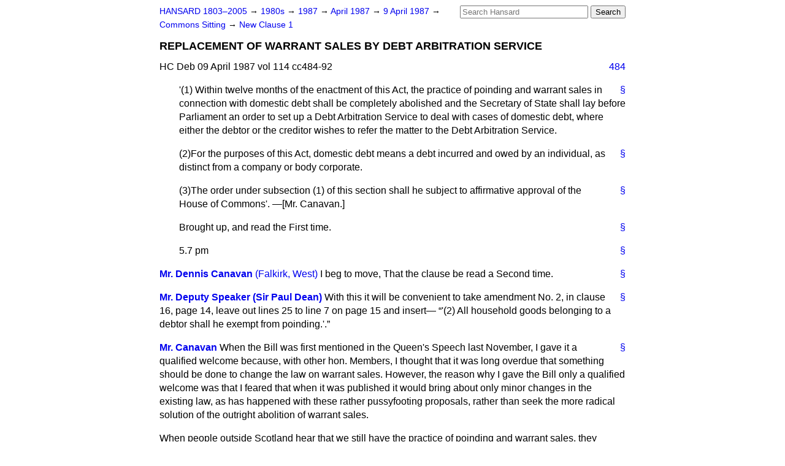

--- FILE ---
content_type: text/html
request_url: https://api.parliament.uk/historic-hansard/commons/1987/apr/09/replacement-of-warrant-sales-by-debt
body_size: 13408
content:
<!doctype html>
<html lang='en-GB'>
  <head>
    <meta charset='utf-8' />
    <title>REPLACEMENT OF WARRANT SALES BY DEBT ARBITRATION SERVICE (Hansard, 9 April 1987)</title>
    <meta author='UK Parliament' />
    <meta content='51ff727eff55314a' name='y_key' />
    <link href='https://www.parliament.uk/site-information/copyright/' rel='copyright' />
    <meta content='Hansard, House of Commons, House of Lords, Parliament, UK, House of Commons sitting' name='keywords' />
    <meta content='REPLACEMENT OF WARRANT SALES BY DEBT ARBITRATION SERVICE (Hansard, 9 April 1987)' name='description' />
    <link href="../../../../stylesheets/screen.css" media="screen" rel="stylesheet" title="Default" type="text/css" />
    <link href="../../../../stylesheets/print.css" media="print" rel="stylesheet" type="text/css" />
  <script type="text/javascript">
  var appInsights=window.appInsights||function(a){
    function b(a){c[a]=function(){var b=arguments;c.queue.push(function(){c[a].apply(c,b)})}}var c={config:a},d=document,e=window;setTimeout(function(){var b=d.createElement("script");b.src=a.url||"https://az416426.vo.msecnd.net/scripts/a/ai.0.js",d.getElementsByTagName("script")[0].parentNode.appendChild(b)});try{c.cookie=d.cookie}catch(a){}c.queue=[];for(var f=["Event","Exception","Metric","PageView","Trace","Dependency"];f.length;)b("track"+f.pop());if(b("setAuthenticatedUserContext"),b("clearAuthenticatedUserContext"),b("startTrackEvent"),b("stopTrackEvent"),b("startTrackPage"),b("stopTrackPage"),b("flush"),!a.disableExceptionTracking){f="onerror",b("_"+f);var g=e[f];e[f]=function(a,b,d,e,h){var i=g&&g(a,b,d,e,h);return!0!==i&&c["_"+f](a,b,d,e,h),i}}return c
    }({
        instrumentationKey:"c0960a0f-30ad-4a9a-b508-14c6a4f61179",
        cookieDomain:".parliament.uk"
    });
    
  window.appInsights=appInsights,appInsights.queue&&0===appInsights.queue.length&&appInsights.trackPageView();
</script></head>
  <body id='hansard-millbanksytems-com'>
    <div id='header'>
      <div class='search-help'><a href="../../../../search">Search Help</a></div>
            <form action='../../../../search' id='search' method='get' rel='search'>
        <input size='24' title='Access key: S' accesskey='s' name='query' id='search-query' type='search' placeholder='Search Hansard' autosave='hansard.millbanksystems.com' results='10' value='' >
        <input type='submit' value='Search' >
      </form>

      <div id='nav'>
        <a href="../../../../index.html" id="home" rel="home">HANSARD 1803&ndash;2005</a>
        &rarr;
                <a class='sitting-decade' href='../../../../sittings/1980s'>
          1980s
        </a>
         &rarr;
        <a class='sitting-year' href='../../../../sittings/1987/'>
          1987
        </a>
         &rarr;
        <a class='sitting-month' href='../../../../sittings/1987/apr/'>
          April 1987
        </a>
         &rarr;
        <a class='sitting-day' href='../../../../sittings/1987/apr/09'>
          9 April 1987
        </a>

        &rarr;
                <a href='../../../../sittings/1987/apr/09#commons' rel='directory up'>
          Commons Sitting
        </a>
         &rarr;
        <a href="new-clause-1">New Clause 1</a>

      </div>
      <h1 class='title'>REPLACEMENT OF WARRANT SALES BY DEBT ARBITRATION SERVICE</h1>
    </div>
    <div class='house-of-commons-sitting' id='content'>
      
      <cite class='section'>HC Deb 09 April 1987 vol 114 cc484-92</cite>
      <a class='permalink column-permalink' id='column_484' title='Col. 484 &mdash; HC Deb 09 April 1987 vol 114 c484' name='column_484' href='replacement-of-warrant-sales-by-debt#column_484' rel='bookmark'>484</a>
      <p class='procedural' id='S6CV0114P0-02258'>
        <a class='permalink' href='replacement-of-warrant-sales-by-debt#S6CV0114P0_19870409_HOC_276' title='Link to this contribution' rel='bookmark'>&sect;</a>
        '(1) Within twelve months of the enactment of this Act, the practice of poinding and warrant sales in connection with domestic debt shall be completely abolished and the Secretary of State shall lay before Parliament an order to set up a Debt Arbitration Service to deal with cases of domestic debt, where either the debtor or the creditor wishes to refer the matter to the Debt Arbitration Service.
      </p>
      
      <p class='procedural' id='S6CV0114P0-02259'>
        <a class='permalink' href='replacement-of-warrant-sales-by-debt#S6CV0114P0_19870409_HOC_277' title='Link to this contribution' rel='bookmark'>&sect;</a>
        (2)For the purposes of this Act, domestic debt means a debt incurred and owed by an individual, as distinct from a company or body corporate.
      </p>
      
      <p class='procedural' id='S6CV0114P0-02260'>
        <a class='permalink' href='replacement-of-warrant-sales-by-debt#S6CV0114P0_19870409_HOC_278' title='Link to this contribution' rel='bookmark'>&sect;</a>
        (3)The order under subsection (1) of this section shall he subject to affirmative approval of the House of Commons'. &#x2014;<span class="italic">[Mr. Canavan.]</span>
      </p>
      
      <p class='procedural' id='S6CV0114P0-02261'>
        <a class='permalink' href='replacement-of-warrant-sales-by-debt#S6CV0114P0_19870409_HOC_279' title='Link to this contribution' rel='bookmark'>&sect;</a>
        <span class="italic">Brought up, and read the First time.</span>
      </p>
      
      <p class='procedural' id='S6CV0114P0-02262'>
        <a class='permalink' href='replacement-of-warrant-sales-by-debt#S6CV0114P0_19870409_HOC_280' title='Link to this contribution' rel='bookmark'>&sect;</a>
        5.7 pm
      </p>
      
      <div class='hentry member_contribution' id='S6CV0114P0-02263'>
        <a name='S6CV0114P0_19870409_HOC_281'>  </a>
        <blockquote cite='https://api.parliament.uk/historic-hansard/people/mr-dennis-canavan' class='contribution_text entry-content'>
          <a class='speech-permalink permalink' href='replacement-of-warrant-sales-by-debt#S6CV0114P0_19870409_HOC_281' title='Link to this speech by Mr Dennis Canavan' rel='bookmark'>&sect;</a>
          <cite class='member author entry-title'><a href="/historic-hansard/people/mr-dennis-canavan" title="Mr Dennis Canavan">Mr. Dennis Canavan</a></cite>
          <span class='member_constituency'><a href="/historic-hansard/constituencies/falkirk-west" title="Falkirk West">(Falkirk, West)</a></span>
          <p class='first-para'>
            I beg to move, That the clause be read a Second time.
          </p>
        </blockquote>
      </div>
      
      <div class='hentry member_contribution' id='S6CV0114P0-02264'>
        <a name='S6CV0114P0_19870409_HOC_282'>  </a>
        <blockquote cite='https://api.parliament.uk/historic-hansard/people/mr-paul-dean' class='contribution_text entry-content'>
          <a class='speech-permalink permalink' href='replacement-of-warrant-sales-by-debt#S6CV0114P0_19870409_HOC_282' title='Link to this speech by Mr Paul Dean' rel='bookmark'>&sect;</a>
          <cite class='member author entry-title'><a href="/historic-hansard/people/mr-paul-dean" title="Mr Paul Dean">Mr. Deputy Speaker (Sir Paul Dean)</a></cite>
          <p class='first-para'>
            With this it will be convenient to take amendment No. 2, in clause 16, page 14, leave out lines 25 to line 7 on page 15 and insert&#x2014;
            <q>'(2) All household goods belonging to a debtor shall he exempt from poinding.'.</q>
          </p>
        </blockquote>
      </div>
      
      <div class='hentry member_contribution' id='S6CV0114P0-02265'>
        <a name='S6CV0114P0_19870409_HOC_283'>  </a>
        <blockquote cite='https://api.parliament.uk/historic-hansard/people/mr-dennis-canavan' class='contribution_text entry-content'>
          <a class='speech-permalink permalink' href='replacement-of-warrant-sales-by-debt#S6CV0114P0_19870409_HOC_283' title='Link to this speech by Mr Dennis Canavan' rel='bookmark'>&sect;</a>
          <cite class='member author entry-title'><a href="/historic-hansard/people/mr-dennis-canavan" title="Mr Dennis Canavan">Mr. Canavan</a></cite>
          <p class='first-para'>
            When the Bill was first mentioned in the Queen's Speech last November, I gave it a qualified welcome because, with other hon. Members, I thought that it was long overdue that something should be done to change the law on warrant sales. However, the reason why I gave the Bill only a qualified welcome was that I feared that when it was published it would bring about only minor changes in the existing law, as has happened with these rather pussyfooting proposals, rather than seek the more radical solution of the outright abolition of warrant sales.</p><p>
            When people outside Scotland hear that we still have the practice of poinding and warrant sales, they wonder what sort of civilised society we live in when a sheriff officer can go along and batter on someone's door &#x2014;in certain circumstances, batter down the door without that person even knowing&#x2014;and proceed to earmark personal property and goods, to be the subject of a sale. At one time there was certainly much agreement on both sides of the House that something should be done to end this barbaric practice. Indeed, the Scottish Law Commission set up an investigation into the whole system well over a decade ago, but clearly it has been dragging its heels. I understand that its modest proposals are behind the Bill.</p><p>
            My new clause goes further than the Scottish Law Commission's recommendations and considerably further than the proposals in the Bill. The new clause seeks to abolish completely the practice of poinding and warrant sales in Scotland and to replace it with the much fairer system of debt arbitration. That would be in the interests of both debtor and consumer. Rather than try to rush the matter through, I am prepared to give the Secretary of State, the Solicitor-General for Scotland and their
            
            <a class='permalink column-permalink' id='column_485' title='Col. 485 &mdash; HC Deb 09 April 1987 vol 114 c485' name='column_485' href='replacement-of-warrant-sales-by-debt#column_485' rel='bookmark'>485</a>
            ministerial colleagues a 12-month period in which to introduce the appropriate prohibition and parliamentary order to set up the new system of debt arbitration.</p><p>
            I am sure that during the various stages of the Bill it has been suggested that warrant sales are no longer the problem that they once were. It is true that their frequency has decreased in recent years. That may well be partly because of parliamentary pressure from hon. Members, such as me and my late hon. Friend Jimmy Dempsey, who had the privilege to represent the constituency of Coatbridge and Airdrie, now Monklands, West. I pay tribute to my hon. Friend the Member for Monklands, West (Mr. Clarke) and his predecessor for their excellent work, and to the trade unions, such as SOGAT, which took direct action in refusing to advertise warrant sales. Partly because of such pressure, the incidence of warrant sales has decreased in recent years. Indeed, I do not know of a single warrant sale which has taken place in my constituency since I started to apply parliamentary pressure by introducing private Member's Bills.</p><p>
            Although we welcome the decreasing incidence of warrant sales, it is worth pointing out to the Solicitor-General for Scotland that poinding, advertising and the build-up to a warrant sale are a distressing experience, even if the sale is eventually called off. It is a form of legalised intimidation, public humiliation and punishment, rather than a constructive attempt to get a debt repaid.</p><p>
            Most of the debts are personal or domestic as distinct from debts incurred or owed by companies and bodies corporate. That is why my new clause refers only to personal or domestic debts. Most of them amount to less than &#x00A3;100 and are not contested. In the majority of cases the debtor admits that he or she has incurred the debt and is usually willing to make some effort to repay it. But all too often he or she cannot repay the debt, possibly because of a change of circumstance&#x2014;for example, unemployment, sickness or a change in family circumstances. Certainly the Government must bear some of the responsibility in this respect, as high unemployment has been exacerbated by their economic policies.</p><p>
            5.15 pm</p><p>
            In the majority of cases there is no need to go trailing along to a sheriff court or any other court to prove the debt because the debt is admitted and the debtor is willing to repay it. Surely it makes sense to set up a debt arbitration service where both creditor and debtor can get together through an independent arbitrator and reach some sort of out-of-court settlement. If such a voluntary settlement fails, the debt arbitration officer could be given the power to enforce the repayment by instalments or, in the last resort, by the arrestment of wages.</p><p>
            In the past we have seen similar debts settled with some success by various arbitrators set up by Governments. The Advisory, Conciliation and Arbitration Service, for example, has had some success in settling industrial relations cases, and the rent officer system has in many cases led to the determination of a fair rent rather than an excessive one. Therefore, it seems that the introduction of the system of debt arbitration would be a reasonable and constructive way of dealing with the problem. Certainly it would be more constructive than the existing system of warrant sales or threatened warrant sales.</p><p>
            <a class='permalink column-permalink' id='column_486' title='Col. 486 &mdash; HC Deb 09 April 1987 vol 114 c486' name='column_486' href='replacement-of-warrant-sales-by-debt#column_486' rel='bookmark'>486</a>
            I have not yet seen the speech of the Solicitor-General for Scotland&#x2014; and certainly I have not helped him to write it &#x2014; but he will almost certainly refer to the possible expense of a debt arbitration scheme, but the warrant sales system is considerably expensive. Indeed, the expenses incurred through poinding, advertising and even the sale itself sometimes far outweigh the original debt. Constituents have come to me about expenses which have been 10 or 20 times the amount of the original debt. Therefore, the existing system does not make financial sense.</p><p>
            Moreover, the public purse could save itself court expenses. Obviously, people would go to the debt arbitration officer rather than to court, which would reduce some of the work load and expenses of the court system. If there is any serious threat of an increase in expenditure because of the new system, a levy could be made on credit companies, particularly big credit companies, which do not always act responsibly. Indeed, some act irresponsibly by encouraging people on low incomes to take on debts far beyond their means. Then, when circumstances change, whether through sickness, death in the family or unemployment, those people often find it absolutely impossible to repay the debt under the terms demanded by the credit companies. There may well be a case there for a levy on the credit companies to meet the expense of any new system.</p><p>
            As a long-time campaigner for this measure, I have made several previous attempts to introduce a private Member's Bill. I have checked <span class="italic">Hansard</span> for 3 June 1981 and looked at the sponsors I managed to get for my private Member's Bill, because I realise that on such a measure there could sometimes be an advantage in getting support from both sides of the House. Four Scottish Tory Members sponsored me, including Mr. David Myles&#x2014;who is no longer with us here&#x2014;his good and dear friend and neighbour the hon. Member for Banff and Buchan (Mr. McQuarrie) and their good friend the hon. Member for Tayside, North (Mr. Walker) as well as the hon. Member for Argyll and Bute (Mr. MacKay), who is now a Minister in the Scottish Office. Unfortunately, whether by accident or design, he is not here. If he were, obviously I should be urging him to support me with his voice and vote.</p><p>
            I appeal to the Solicitor-General, on the ground that there is a consensus within Scotland, irrespective of party political divisions in the House or in Scotland in general, to end this system. The vast majority of the people of Scotland want to end it. They do not want a tinkering with the system through these pussyfooting reforms proposed by the Government; they want complete abolition of the system. The system of warrant sales is seen as a barbaric, inhuman, medieval practice which has caused undue hardship to countless thousands of people and their families. It is high time that the House of Commons abolished it for ever.
          </p>
        </blockquote>
      </div>
      
      <div class='hentry member_contribution' id='S6CV0114P0-02266'>
        <a name='S6CV0114P0_19870409_HOC_284'>  </a>
        <blockquote cite='https://api.parliament.uk/historic-hansard/people/dr-norman-godman' class='contribution_text entry-content'>
          <a class='speech-permalink permalink' href='replacement-of-warrant-sales-by-debt#S6CV0114P0_19870409_HOC_284' title='Link to this speech by Dr Norman Godman' rel='bookmark'>&sect;</a>
          <cite class='member author entry-title'><a href="/historic-hansard/people/dr-norman-godman" title="Dr Norman Godman">Dr. Norman A. Godman</a></cite>
          <span class='member_constituency'><a href="/historic-hansard/constituencies/greenock-and-port-glasgow" title="Greenock and Port Glasgow">(Greenock and Port Glasgow)</a></span>
          <p class='first-para'>
            I rise to support the new clause and the amendment. We are presumably talking about a small number of cases when we discuss warrant sales, and, as my hon. Friend the Member for Falkirk, West (Mr. Canavan) suggests, an arbitration service could play a useful role. The Solicitor-General knows that I am unhappy with the notion that a debtor's effects can be auctioned off in a local sales room. We disagree about the usefulness of such a measure, On
            
            <a class='permalink column-permalink' id='column_487' title='Col. 487 &mdash; HC Deb 09 April 1987 vol 114 c487' name='column_487' href='replacement-of-warrant-sales-by-debt#column_487' rel='bookmark'>487</a>
            Second Reading I said that holding the sale in an auction room was an improvement on a warrant sale being held in a debtor's house, but that it was an unsatisfactory arrangement because the stigma is still there and little money would be raised from such a sale given the rings that we know are organised by furniture dealers and others when such sales take place.</p><p>
            My hon. Friend's new clause is an even better proposal than that of removing the warrant sale from the debtor's house and taking it to the auction room. I believe that the concept of a debt arbitration service is good and constructive and is certainly worthy of consideration by this Government and their successors.
          </p>
        </blockquote>
      </div>
      
      <div class='hentry member_contribution' id='S6CV0114P0-02267'>
        <a name='S6CV0114P0_19870409_HOC_285'>  </a>
        <blockquote cite='https://api.parliament.uk/historic-hansard/people/mr-tom-clarke' class='contribution_text entry-content'>
          <a class='speech-permalink permalink' href='replacement-of-warrant-sales-by-debt#S6CV0114P0_19870409_HOC_285' title='Link to this speech by Mr Tom Clarke' rel='bookmark'>&sect;</a>
          <cite class='member author entry-title'><a href="/historic-hansard/people/mr-tom-clarke" title="Mr Tom Clarke">Mr. Tom Clarke</a></cite>
          <span class='member_constituency'><a href="/historic-hansard/constituencies/monklands-west" title="Monklands West">(Monklands, West)</a></span>
          <p class='first-para'>
            In addressing myself in the main to amendment No. 2, I must say that I welcome the reference by my hon. Friend the Member for Falkirk, West (Mr. Canavan) to my predecessor, the late Jimmy Dempsey. Jimmy Dempsey shared our repugnance for warrant sales in any form and my hon. Friend, whose comments were most generous and should be much appreciated, will know that on Second Reading, as well as in Committee, the Opposition placed on record very firmly the view that warrant sales in every shape or form ought to be abolished.</p><p>
            In saying that all household goods belonging to a debtor should be exempt from poinding, we are trying to give effect to the thinking expressed in the Scottish Law Commission's report, which obviously influenced the Government in drafting the Bill that they have put before the House. In Committee, I was left with the impression that certainly the Opposition wanted to see householders protected from humiliation and from the idea that sheriff officers can involve themselves in poinding various goods which are outlined in clause 16. Some are exempted: beds or bedding, household linen, and so on. The Solicitor General will recall that in Committee we had some doubts as to whether a washing machine might be the subject of exemption. To put the matter beyond any doubt, we thought it right to table this new clause making it clear that all household goods belonging to a debtor shall be exempt from poinding.</p><p>
            We believe that the Bill would be improved thereby and that assistance would be given to the debtor as well as to the creditor. The great mass of evidence that we have seen suggests that people find themselves in debt not because there is a willingness on their part to be in that position, but for other reasons. We believe that help is needed and that the legislation that we seek to introduce should be of assistance to the debtor and to the creditor in trying to find a solution to the problem by ensuring that the debt is paid, in time, without humiliating the householder or his family.</p><p>
            We believe that if the new clause were accepted, it would put this matter beyond question and, above all, remove any suggestion of humiliation in the way that has rightly been held in contempt by my hon. Friends the Members for Greenock and Port Glasgow (Dr. Godman) and Falkirk, West.
          </p>
        </blockquote>
      </div>
      
      <div class='hentry member_contribution' id='S6CV0114P0-02268'>
        <a name='S6CV0114P0_19870409_HOC_286'>  </a>
        <blockquote cite='https://api.parliament.uk/historic-hansard/people/mr-peter-fraser' class='contribution_text entry-content'>
          <a class='speech-permalink permalink' href='replacement-of-warrant-sales-by-debt#S6CV0114P0_19870409_HOC_286' title='Link to this speech by Mr Peter Fraser' rel='bookmark'>&sect;</a>
          <cite class='member author entry-title'><a href="/historic-hansard/people/mr-peter-fraser" title="Mr Peter Fraser">The Solicitor-General for Scotland (Mr. Peter Fraser)</a></cite>
          <p class='first-para'>
            I suspect that I am suffering this afternoon for having pointed out on Second Reading that the hon. Member for Falkirk, West (Mr. Canavan) was not present. Nevertheless, in spite of the crack that I made then, I am grateful to the hon. Gentleman for putting forward this new clause on debt arbitration rather than the arrangements which we discussed in Committee.</p><p>
            <a class='permalink column-permalink' id='column_488' title='Col. 488 &mdash; HC Deb 09 April 1987 vol 114 c488' name='column_488' href='replacement-of-warrant-sales-by-debt#column_488' rel='bookmark'>488</a>
            As the hon. Gentleman may recall, The Labour party put forward certain proposals to the Scottish Law Commission during the course of its deliberations suggesting that there should be a debt arbitration service of some sort, and the Commissoner recorded the following in paragraph 2.85 of its report;
            <q>It would appear that poindings and warrant sales"&#x2014;</q>
            <q>in relation to such a debt arbitration service&#x2014;</q>
            <q>would not be permitted, though this is not entirely clear.</q>
            The hon Gentleman suggests the introduction of a debt arbitration service and the abolition in its entirety of the diligence of poinding and warrant sale. His colleagues have certainly been criticised during the passage of the Bill for failing to put forward any alternative of this character, and to that extent at least it is interesting that the hon. Gentleman should have done so. But it seems to me that there are a number of quite significant flaws in the way in which he has proposed it.</p><p>
            First, let me say that I am aware of the Bill that the hon. Gentleman introduced in 1981. There was some obscurity in that Bill about what would be required in terms of enforcement. The hon. Gentleman has changed his proposal from personal debt in his Bill in 1981 to domestic debt in this new clause. I think that I understand what is intended, but either definition would take us further into commercial matters than I suspect the hon. Gentleman intended. For instance, partners may in some circumstances be personally liable for the debts of the partnership. Those debts might thus be regarded as domestic within the meaning of the new clause.</p><p>
            5.30 pm</p><p>
            I rehearsed the arguments for and against the retention of poinding and sale at some length during the earlier stages of the Bill. I went into the arguments for reform rather than abolition in some detail on Second Reading. I do not propose to rehearse those arguments again. Suffice to say that the Scottish Law Commission advanced many cogent arguments against abolition in chapter 2 of its report, and the retention of a reformed procedure was the starting point of the recommendations in that report, and indeed that is the foundation on which the Bill is built.</p><p>
            I want to consider the somewhat unspecific debt arbitration service proposed by the hon. Member for Falkirk, West. I suppose that its purpose will be to arrange for payment by instalments and to interrupt enforcement of debts by the diligences still available to creditors. The hon. Gentleman may want the Secretary of State to set up an arbitration service similar to that proposed by the Scottish Consumer Council. Indeed, that might be a more workable system than that suggested by the hon. Gentleman. As the hon. Gentleman has developed his argument, I understand that he wants to get rid of all poinding and warrant sales. He does not simply want that system as an opt-out arrangement as the Scottish Consumer Council suggested.</p><p>
            I understand how a debt arbitration system would work in cases where people had a multiplicity of debts and no significant assets out of which to make payment, but the hon. Gentleman has not addressed himself to the debtor &#x2014;perhaps the hon. Member for Falkirk, West himself&#x2014;who is simply unco-operative, but who has sufficient means to pay his debts. Such a person may simply be unco-operative over the payments due. Such a debtor may not be in any real significant financial difficulty; he may simply decline to pay. The hon. Member for Falkirk, West
            
            <a class='permalink column-permalink' id='column_489' title='Col. 489 &mdash; HC Deb 09 April 1987 vol 114 c489' name='column_489' href='replacement-of-warrant-sales-by-debt#column_489' rel='bookmark'>489</a>
            has not made it clear what will happen under a debt arbitration system if a debtor simply declines to participate in that arrangement for debt arbitration. Is that person entitled simply to shrug his shoulders and go off?</p><p>
            I suppose that it is possible, given the very much improved arrangements for arrestment in a later part of the Bill, that the system could be operated. However, what will happen when someone has a valuable moveable asset &#x2014;for example, a Van Gogh hanging on the wall of his house? In such a circumstance, if the hon. Gentleman's scheme were followed, there would be no way in which the owner of the Van Gogh's perfectly lawful creditors would be able to get satisfaction for the debts owed to them.
          </p>
        </blockquote>
      </div>
      
      <div class='hentry member_contribution' id='S6CV0114P0-02269'>
        <a name='S6CV0114P0_19870409_HOC_287'>  </a>
        <blockquote cite='https://api.parliament.uk/historic-hansard/people/mr-dennis-canavan' class='contribution_text entry-content'>
          <a class='speech-permalink permalink' href='replacement-of-warrant-sales-by-debt#S6CV0114P0_19870409_HOC_287' title='Link to this speech by Mr Dennis Canavan' rel='bookmark'>&sect;</a>
          <cite class='member author entry-title'><a href="/historic-hansard/people/mr-dennis-canavan" title="Mr Dennis Canavan">Mr. Canavan</a></cite>
          <p class='first-para'>
            The new clause makes it perfectly clear that either the debtor or the creditor can refer the matter to the debt arbitration service in a case such as that outlined by the Solicitor-General, in which a fairly rich debtor is simply being unco-operative in paying the debt. There is nothing to stop the creditor going to the debt arbitration service.</p><p>
            During my speech, I said that the debt arbitration officer could, and in my view should, be given the power to enforce the repayment of the debt in cases where there is clearly an ability to repay the debt, but the debtor is unwilling to pay. I do not know of anyone who has a Van Gogh or a Rembrandt who does not have a few bob in the bank as well. It would be more practical, to achieve a constructive repayment of the debt, to arrest that person's wages or unearned income or whatever than to grab the Rembrandt or Van Gogh and to sell it at a warrant sale. Frankly, the Solicitor-General's example was ridiculous.
          </p>
        </blockquote>
      </div>
      
      <div class='hentry member_contribution' id='S6CV0114P0-02270'>
        <a name='S6CV0114P0_19870409_HOC_288'>  </a>
        <blockquote cite='https://api.parliament.uk/historic-hansard/people/mr-peter-fraser' class='contribution_text entry-content'>
          <a class='speech-permalink permalink' href='replacement-of-warrant-sales-by-debt#S6CV0114P0_19870409_HOC_288' title='Link to this speech by Mr Peter Fraser' rel='bookmark'>&sect;</a>
          <cite class='member author entry-title'><a href="/historic-hansard/people/mr-peter-fraser" title="Mr Peter Fraser">The Solicitor-General for Scotland</a></cite>
          <p class='first-para'>
            The hon. Gentleman is trying to slip around the point. He will not face the fact that the example that he has just given would require the individual &#x2014; whom he describes as the debt arbitration officer &#x2014; to have power to enforce the system. The hon. Gentleman must face this point. It is a matter of intellectual argument. What powers of enforcement would he grant to that individual? If a debtor simply says that he accepts that he owes the debt but will not pay it, what will happen then? An arrestment may be made, but that is elaborate and clumsy. If someone owes a large sum of money&#x2014;&#x2014;
          </p>
        </blockquote>
      </div>
      
      <div class='hentry member_contribution' id='S6CV0114P0-02271'>
        <a name='S6CV0114P0_19870409_HOC_289'>  </a>
        <blockquote cite='https://api.parliament.uk/historic-hansard/people/mr-dennis-canavan' class='contribution_text entry-content'>
          <a class='speech-permalink permalink' href='replacement-of-warrant-sales-by-debt#S6CV0114P0_19870409_HOC_289' title='Link to this speech by Mr Dennis Canavan' rel='bookmark'>&sect;</a>
          <cite class='member author entry-title'><a href="/historic-hansard/people/mr-dennis-canavan" title="Mr Dennis Canavan">Mr. Canavan</a></cite>
          <p class='first-para'>
            What did the Government do to the National Union of Mineworkers? They seized its bloody funds.
          </p>
        </blockquote>
      </div>
      
      <div class='hentry member_contribution' id='S6CV0114P0-02272'>
        <a name='S6CV0114P0_19870409_HOC_290'>  </a>
        <blockquote cite='https://api.parliament.uk/historic-hansard/people/mr-peter-fraser' class='contribution_text entry-content'>
          <a class='speech-permalink permalink' href='replacement-of-warrant-sales-by-debt#S6CV0114P0_19870409_HOC_290' title='Link to this speech by Mr Peter Fraser' rel='bookmark'>&sect;</a>
          <cite class='member author entry-title'><a href="/historic-hansard/people/mr-peter-fraser" title="Mr Peter Fraser">The Solicitor-General for Scotland</a></cite>
          <p class='first-para'>
            I do not think that I will go down that particular path; nor will I adopt the hon. Gentleman's unparliamentary language.
          </p>
        </blockquote>
      </div>
      
      <div class='hentry member_contribution' id='S6CV0114P0-02273'>
        <a name='S6CV0114P0_19870409_HOC_291'>  </a>
        <blockquote cite='https://api.parliament.uk/historic-hansard/people/mr-barry-henderson' class='contribution_text entry-content'>
          <a class='speech-permalink permalink' href='replacement-of-warrant-sales-by-debt#S6CV0114P0_19870409_HOC_291' title='Link to this speech by Mr Barry Henderson' rel='bookmark'>&sect;</a>
          <cite class='member author entry-title'><a href="/historic-hansard/people/mr-barry-henderson" title="Mr Barry Henderson">Mr. Barry Henderson</a></cite>
          <span class='member_constituency'><a href="/historic-hansard/constituencies/fife-north-east" title="Fife North East">(Fife, North-East)</a></span>
          <p class='first-para'>
            Is the situation that my hon. and learned Friend has described, in which an arbitrator has no power, similar to that of a Chairman of a Committee of this House who has no power in Committee to eject an hon. Member who is not a member of that Committee, but who is disrupting the proceedings of that Committee and of the House?
          </p>
        </blockquote>
      </div>
      
      <div class='hentry member_contribution' id='S6CV0114P0-02274'>
        <a name='S6CV0114P0_19870409_HOC_292'>  </a>
        <blockquote cite='https://api.parliament.uk/historic-hansard/people/mr-peter-fraser' class='contribution_text entry-content'>
          <a class='speech-permalink permalink' href='replacement-of-warrant-sales-by-debt#S6CV0114P0_19870409_HOC_292' title='Link to this speech by Mr Peter Fraser' rel='bookmark'>&sect;</a>
          <cite class='member author entry-title'><a href="/historic-hansard/people/mr-peter-fraser" title="Mr Peter Fraser">The Solicitor-General for Scotland</a></cite>
          <p class='first-para'>
            I grasp my hon. Friend's allusion, but Opposition Members may rest assured that I shall not follow my hon. Friend down that route.</p><p>
            <a class='permalink column-permalink' id='column_490' title='Col. 490 &mdash; HC Deb 09 April 1987 vol 114 c490' name='column_490' href='replacement-of-warrant-sales-by-debt#column_490' rel='bookmark'>490</a>
            There is a substantial difficulty. As I said to the hon. Member for Falkirk, West a moment ago, bodies such as the Scottish Consumer Council have carefully considered the possibility of a debt arbitration service. However, those bodies did not slip away from facing up to the difficulty that, if such a system existed, it could be introduced only as an option or alternative. It would not be possible to introduce a coherent and workable scheme if, as an ultimate remedy, no form of enforcement was retained through the reformed procedures of poinding and warrant sales.</p><p>
            The hon. Member for Falkirk, West said that if we talk to anyone outside Scotland, that person will not have heard of poinding or warrant sales. That is correct. I do not know of any other system with practices called poinding or warrant sales. However, there is no mature legal system&#x2014;as far as I am aware&#x2014;that does not have at least a comparable system.</p><p>
            The hon. Member for Monklands, West (Mr. Clarke) spoke briefly about amendment No. 2:
            <q>All household goods belonging to a debtor shall be exempt from poinding.</q>
            We had considerable discussion about that in Committee. I immediately have difficulty about the provision that the hon. Gentleman suggests. What are household goods?
          </p>
        </blockquote>
      </div>
      
      <div class='hentry member_contribution' id='S6CV0114P0-02275'>
        <a name='S6CV0114P0_19870409_HOC_293'>  </a>
        <blockquote cite='https://api.parliament.uk/historic-hansard/people/mr-archy-kirkwood' class='contribution_text entry-content'>
          <a class='speech-permalink permalink' href='replacement-of-warrant-sales-by-debt#S6CV0114P0_19870409_HOC_293' title='Link to this speech by Mr Archy Kirkwood' rel='bookmark'>&sect;</a>
          <cite class='member author entry-title'><a href="/historic-hansard/people/mr-archy-kirkwood" title="Mr Archy Kirkwood">Mr. Archy Kirkwood</a></cite>
          <span class='member_constituency'><a href="/historic-hansard/constituencies/roxburgh-and-berwickshire" title="Roxburgh and Berwickshire">(Roxburgh and Berwickshire)</a></span>
          <p class='first-para'>
            <span class="italic">indicated dissent</span>.
          </p>
        </blockquote>
      </div>
      
      <div class='hentry member_contribution' id='S6CV0114P0-02276'>
        <a name='S6CV0114P0_19870409_HOC_294'>  </a>
        <blockquote cite='https://api.parliament.uk/historic-hansard/people/mr-peter-fraser' class='contribution_text entry-content'>
          <a class='speech-permalink permalink' href='replacement-of-warrant-sales-by-debt#S6CV0114P0_19870409_HOC_294' title='Link to this speech by Mr Peter Fraser' rel='bookmark'>&sect;</a>
          <cite class='member author entry-title'><a href="/historic-hansard/people/mr-peter-fraser" title="Mr Peter Fraser">The Solicitor-General for Scotland</a></cite>
          <p class='first-para'>
            The hon. Member for Roxburgh and Berwickshire (Mr. Kirkwood) is shaking his head in a knowledgeable way. However, according to amendment No. 2, anything that is contained in a house, whatever its value, whatever its use, or whatever reasonable use is required of it&#x2014;
          </p>
        </blockquote>
      </div>
      
      <div class='hentry member_contribution' id='S6CV0114P0-02277'>
        <a name='S6CV0114P0_19870409_HOC_295'>  </a>
        <blockquote cite='https://api.parliament.uk/historic-hansard/people/mr-archy-kirkwood' class='contribution_text entry-content'>
          <a class='speech-permalink permalink' href='replacement-of-warrant-sales-by-debt#S6CV0114P0_19870409_HOC_295' title='Link to this speech by Mr Archy Kirkwood' rel='bookmark'>&sect;</a>
          <cite class='member author entry-title'><a href="/historic-hansard/people/mr-archy-kirkwood" title="Mr Archy Kirkwood">Mr. Kirkwood</a></cite>
          <p class='first-para'>
            What about the Van Gogh?
          </p>
        </blockquote>
      </div>
      
      <div class='hentry member_contribution' id='S6CV0114P0-02278'>
        <a name='S6CV0114P0_19870409_HOC_296'>  </a>
        <blockquote cite='https://api.parliament.uk/historic-hansard/people/mr-peter-fraser' class='contribution_text entry-content'>
          <a class='speech-permalink permalink' href='replacement-of-warrant-sales-by-debt#S6CV0114P0_19870409_HOC_296' title='Link to this speech by Mr Peter Fraser' rel='bookmark'>&sect;</a>
          <cite class='member author entry-title'><a href="/historic-hansard/people/mr-peter-fraser" title="Mr Peter Fraser">The Solicitor-General for Scotland</a></cite>
          <p class='first-para'>
            The hon. Gentleman wants to pursue my example. If there is a valuable painting on a wall, is that "household goods"?
          </p>
        </blockquote>
      </div>
      
      <div class='hentry member_contribution' id='S6CV0114P0-02279'>
        <a name='S6CV0114P0_19870409_HOC_297'>  </a>
        <blockquote cite='https://api.parliament.uk/historic-hansard/people/mr-archy-kirkwood' class='contribution_text entry-content'>
          <a class='speech-permalink permalink' href='replacement-of-warrant-sales-by-debt#S6CV0114P0_19870409_HOC_297' title='Link to this speech by Mr Archy Kirkwood' rel='bookmark'>&sect;</a>
          <cite class='member author entry-title'><a href="/historic-hansard/people/mr-archy-kirkwood" title="Mr Archy Kirkwood">Mr. Kirkwood</a></cite>
          <p class='first-para'>
            Of course it is.
          </p>
        </blockquote>
      </div>
      
      <div class='hentry member_contribution' id='S6CV0114P0-02280'>
        <a name='S6CV0114P0_19870409_HOC_298'>  </a>
        <blockquote cite='https://api.parliament.uk/historic-hansard/people/mr-peter-fraser' class='contribution_text entry-content'>
          <a class='speech-permalink permalink' href='replacement-of-warrant-sales-by-debt#S6CV0114P0_19870409_HOC_298' title='Link to this speech by Mr Peter Fraser' rel='bookmark'>&sect;</a>
          <cite class='member author entry-title'><a href="/historic-hansard/people/mr-peter-fraser" title="Mr Peter Fraser">The Solicitor-General for Scotland</a></cite>
          <p class='first-para'>
            It is highly arguable whether it is. If the hon. Member for Roxburgh and Berwickshire says that it is not part of household goods, he is effectively saying that we should consider the list in clause 16 of the Bill and decide that household goods do not include paintings on walls, satin pillows or such things. Rather, they are goods that are reasonably required for people to carry on their lives. The Government and the Scottish Law Commission believe that&#x2014;&#x2014;
          </p>
        </blockquote>
      </div>
      
      <div class='hentry member_contribution' id='S6CV0114P0-02281'>
        <a name='S6CV0114P0_19870409_HOC_299'>  </a>
        <blockquote cite='https://api.parliament.uk/historic-hansard/people/mr-tom-clarke' class='contribution_text entry-content'>
          <a class='speech-permalink permalink' href='replacement-of-warrant-sales-by-debt#S6CV0114P0_19870409_HOC_299' title='Link to this speech by Mr Tom Clarke' rel='bookmark'>&sect;</a>
          <cite class='member author entry-title'><a href="/historic-hansard/people/mr-tom-clarke" title="Mr Tom Clarke">Mr. Tom Clarke</a></cite>
          <p class='first-para'>
            Will the hon. and learned Gentleman give way?
          </p>
        </blockquote>
      </div>
      
      <div class='hentry member_contribution' id='S6CV0114P0-02282'>
        <a name='S6CV0114P0_19870409_HOC_300'>  </a>
        <blockquote cite='https://api.parliament.uk/historic-hansard/people/mr-peter-fraser' class='contribution_text entry-content'>
          <a class='speech-permalink permalink' href='replacement-of-warrant-sales-by-debt#S6CV0114P0_19870409_HOC_300' title='Link to this speech by Mr Peter Fraser' rel='bookmark'>&sect;</a>
          <cite class='member author entry-title'><a href="/historic-hansard/people/mr-peter-fraser" title="Mr Peter Fraser">The Solicitor-General for Scotland</a></cite>
          <p class='first-para'>
            No, I want to finish my point.</p><p>
            We have said that the proper way to approach the matter is to have an extensive list&#x2014; one that is much more extensive than the previous list. For example, according to amendment No. 2, if a warehouse were full of refrigerators and there was a commercial debt, there can be no doubt that refrigerators are household goods. In such circumstances, all those items would be exempted from poinding and ultimately from warrant sales.</p><p>
            The hon. Member for Monklands, West has made several efforts to extend the list in clause 16 and to modify some of its provisions. I have given some examples showing how difficult it would be to rely on such a broad
            
            <a class='permalink column-permalink' id='column_491' title='Col. 491 &mdash; HC Deb 09 April 1987 vol 114 c491' name='column_491' href='replacement-of-warrant-sales-by-debt#column_491' rel='bookmark'>491</a>
            test. If we did so, we would be considering what are truly commercial debts. Far from there being less difficulty, there is a grave possibility that we would have to leave it to the courts in circumstance after circumstance to decide whether paintings or other items were truly household goods. Far from Parliament or the Scottish Law Commission deciding what should be included in the list, effectively we would be asking the courts to determine for us what should be included in the definition of household goods.
          </p>
        </blockquote>
      </div>
      
      <div class='hentry member_contribution' id='S6CV0114P0-02283'>
        <a name='S6CV0114P0_19870409_HOC_301'>  </a>
        <blockquote cite='https://api.parliament.uk/historic-hansard/people/mr-tom-clarke' class='contribution_text entry-content'>
          <a class='speech-permalink permalink' href='replacement-of-warrant-sales-by-debt#S6CV0114P0_19870409_HOC_301' title='Link to this speech by Mr Tom Clarke' rel='bookmark'>&sect;</a>
          <cite class='member author entry-title'><a href="/historic-hansard/people/mr-tom-clarke" title="Mr Tom Clarke">Mr. Tom Clarke</a></cite>
          <p class='first-para'>
            In Committee, the hon. and learned Gentleman did not have much difficulty in explaining to my right hon. Friend the Member for Glasgow, Govan (Mr. Millan), who had some doubts about whether a washing machine was exempt, that it was. Why is the hon. and learned Gentleman so confident about that? Where does a dish-washing machine figure in the Government's thinking? In the absence of a clear explanation, does the hon. and learned Gentleman not feel that "household goods" is a much clearer definition than what appears in clause 16?
          </p>
        </blockquote>
      </div>
      
      <div class='hentry member_contribution' id='S6CV0114P0-02284'>
        <a name='S6CV0114P0_19870409_HOC_302'>  </a>
        <blockquote cite='https://api.parliament.uk/historic-hansard/people/mr-peter-fraser' class='contribution_text entry-content'>
          <a class='speech-permalink permalink' href='replacement-of-warrant-sales-by-debt#S6CV0114P0_19870409_HOC_302' title='Link to this speech by Mr Peter Fraser' rel='bookmark'>&sect;</a>
          <cite class='member author entry-title'><a href="/historic-hansard/people/mr-peter-fraser" title="Mr Peter Fraser">The Solicitor-General for Scotland</a></cite>
          <p class='first-para'>
            We are going to move quite a long way from the amendment. Clause 16(2) contains an extensive list of what is required. I thought that the right hon. Member for Glasgow, Govan (Mr. Millan) understood from my answer that we did not include the term "washing machine" but relied on a broader definition. We wanted to ensure that we were talking not simply about a washing machine, rather than a spin drier&#x2014;or, to develop the technology of the times, the two incorporated in a single appliance, with the problem of deciding whether it was or was not a washing machine. Accordingly, we decided that it was safer to use the broader definition in clause 16(2).</p><p>
            I have said why I do not accept the view of the hon. Member for Falkirk, West of a debt arbitration service. I am surprised at the approach of the hon. Member for Monklands, West, who fought valiantly in Committee to refine clause 16(2). He now shrugs his shoulders and says that all household goods are to be exempted. That would mean that the courts would have to decide what should or should not be included.
          </p>
        </blockquote>
      </div>
      
      <div class='hentry member_contribution' id='S6CV0114P0-02285'>
        <a name='S6CV0114P0_19870409_HOC_303'>  </a>
        <blockquote cite='https://api.parliament.uk/historic-hansard/people/mr-gregor-mackenzie' class='contribution_text entry-content'>
          <a class='speech-permalink permalink' href='replacement-of-warrant-sales-by-debt#S6CV0114P0_19870409_HOC_303' title='Link to this speech by Mr Gregor Mackenzie' rel='bookmark'>&sect;</a>
          <cite class='member author entry-title'><a href="/historic-hansard/people/mr-gregor-mackenzie" title="Mr Gregor Mackenzie">Mr. Gregor MacKenzie</a></cite>
          <span class='member_constituency'><a href="/historic-hansard/constituencies/glasgow-rutherglen" title="Glasgow Rutherglen">(Glasgow, Rutherglen)</a></span>
          <p class='first-para'>
            I have a great deal of sympathy with the point raised by my hon. Friend the Member for Monklands, West (Mr. Clarke) because of the simplicity it offers. I notice that under clause 16(3) the Lord Advocate may add to or delete from the list from time to time. The hon. and learned Gentleman knows very well that it is a long time since we have heard about an exercise in diligence of this kind. Work has been going on for 17 or 18 years on the present exercise. Would the Lord Advocate be prepared to add to or delete from the list annually? Things change rapidly. I, for one, should be greatly reassured if the Lord Advocate were to do this annually.
          </p>
        </blockquote>
      </div>
      
      <div class='hentry member_contribution' id='S6CV0114P0-02286'>
        <a name='S6CV0114P0_19870409_HOC_304'>  </a>
        <blockquote cite='https://api.parliament.uk/historic-hansard/people/mr-peter-fraser' class='contribution_text entry-content'>
          <a class='speech-permalink permalink' href='replacement-of-warrant-sales-by-debt#S6CV0114P0_19870409_HOC_304' title='Link to this speech by Mr Peter Fraser' rel='bookmark'>&sect;</a>
          <cite class='member author entry-title'><a href="/historic-hansard/people/mr-peter-fraser" title="Mr Peter Fraser">The Solicitor-General for Scotland</a></cite>
          <p class='first-para'>
            I cannot give the right hon. Gentleman an undertaking that the Lord Advocate will do so annually. But the right hon. Gentleman clearly appreciates the provisions of clause 16(3), which states:
            <q>The Lord Advocate may by regulations add to the list&#x2026; delete or vary any of the items".</q>
            I cannot immediately envisage any item that needs to be added to or deleted from the list. However, if at any time
            <a class='permalink column-permalink' id='column_492' title='Col. 492 &mdash; HC Deb 09 April 1987 vol 114 c492' name='column_492' href='replacement-of-warrant-sales-by-debt#column_492' rel='bookmark'>492</a>
            it is thought that the list should be added to or varied, that can be done without any 10-year consideration of the item. It can be done immediately. I do not envisage that, if the Lord Advocate decided that an item should be added to the list, and accordingly excluded from what might be subject to poinding and warrant sales, it would excite much controversy in the House.
          </p>
        </blockquote>
      </div>
      
      <span class='time published'><a href="replacement-of-warrant-sales-by-debt#1987-04-09T17:45:00Z" name="1987-04-09T17:45:00Z"><abbr class="dtstart" title="1987-04-09T17:45:00Z">5.45 pm</abbr></a></span>
      
      <div class='hentry member_contribution' id='S6CV0114P0-02288'>
        <a name='S6CV0114P0_19870409_HOC_306'>  </a>
        <blockquote cite='https://api.parliament.uk/historic-hansard/people/mr-dennis-canavan' class='contribution_text entry-content'>
          <a class='speech-permalink permalink' href='replacement-of-warrant-sales-by-debt#S6CV0114P0_19870409_HOC_306' title='Link to this speech by Mr Dennis Canavan' rel='bookmark'>&sect;</a>
          <cite class='member author entry-title'><a href="/historic-hansard/people/mr-dennis-canavan" title="Mr Dennis Canavan">Mr. Canavan</a></cite>
          <p class='first-para'>
            I do not see any difficulty about the interpretation of "household goods". The Solicitor-General for Scotland is talking absolute rubbish. Under the prohibited items, page 15 of the Bill lists
            <q>tools used for maintenance or repair of the dwellinghouse or of household articles.</q>
            "Household articles" is clear by definition and is not subject to interpretation by a sheriff. What, therefore, is wrong with the term "household goods", used by my hon. Friend the Member for Monklands, West (Mr. Clarke)?
          </p>
        </blockquote>
      </div>
      
      <div class='hentry member_contribution' id='S6CV0114P0-02289'>
        <a name='S6CV0114P0_19870409_HOC_307'>  </a>
        <blockquote cite='https://api.parliament.uk/historic-hansard/people/mr-peter-fraser' class='contribution_text entry-content'>
          <a class='speech-permalink permalink' href='replacement-of-warrant-sales-by-debt#S6CV0114P0_19870409_HOC_307' title='Link to this speech by Mr Peter Fraser' rel='bookmark'>&sect;</a>
          <cite class='member author entry-title'><a href="/historic-hansard/people/mr-peter-fraser" title="Mr Peter Fraser">The Solicitor-General for Scotland</a></cite>
          <p class='first-para'>
            I know that the hon. Gentleman had a lot to think about as I was speaking, following my attack on his proposed debt arbitration service.
          </p>
        </blockquote>
      </div>
      
      <div class='hentry member_contribution' id='S6CV0114P0-02290'>
        <a name='S6CV0114P0_19870409_HOC_308'>  </a>
        <blockquote cite='https://api.parliament.uk/historic-hansard/people/mr-dennis-canavan' class='contribution_text entry-content'>
          <a class='speech-permalink permalink' href='replacement-of-warrant-sales-by-debt#S6CV0114P0_19870409_HOC_308' title='Link to this speech by Mr Dennis Canavan' rel='bookmark'>&sect;</a>
          <cite class='member author entry-title'><a href="/historic-hansard/people/mr-dennis-canavan" title="Mr Dennis Canavan">Mr. Canavan</a></cite>
          <p class='first-para'>
            What is the answer?
          </p>
        </blockquote>
      </div>
      
      <div class='hentry member_contribution' id='S6CV0114P0-02291'>
        <a name='S6CV0114P0_19870409_HOC_309'>  </a>
        <blockquote cite='https://api.parliament.uk/historic-hansard/people/mr-peter-fraser' class='contribution_text entry-content'>
          <a class='speech-permalink permalink' href='replacement-of-warrant-sales-by-debt#S6CV0114P0_19870409_HOC_309' title='Link to this speech by Mr Peter Fraser' rel='bookmark'>&sect;</a>
          <cite class='member author entry-title'><a href="/historic-hansard/people/mr-peter-fraser" title="Mr Peter Fraser">The Solicitor-General for Scotland</a></cite>
          <p class='first-para'>
            If I am provoking the hon. Gentleman, I withdraw. I want to get on with the debate. The hon. Gentleman does not seem to have grasped one problem.</p><p>
            If amendment No. 2 were to be accepted, not only would household goods in the debtor's home be excluded from poinding but, if the debtor happened to be a commercial man who had a warehouse full of refrigerators, hi-fis, and so on, those items would not be subject to poinding and warrant sale. For that reason, I hope that the hon. Member for Falkirk, West is prepared to withdraw the motion and new clause. If the hon. Members for Falkirk, West and for Monklands, West continue to have any misgivings about what is excluded in clause 16(2) from poinding and warrant sales, an opportunity remains immediately the Bill becomes law to make representations to the Lord Advocate to add to or vary by regulation what is included in the list.
          </p>
        </blockquote>
      </div>
      
      <p class='procedural' id='S6CV0114P0-02292'>
        <a class='permalink' href='replacement-of-warrant-sales-by-debt#S6CV0114P0_19870409_HOC_310' title='Link to this contribution' rel='bookmark'>&sect;</a>
        <span class="italic">Question put and negatived.</span>
      </p>
      <ol class='xoxo'>
        
      </ol>
      
      <div id='section-navigation'>        <div id='previous-section'>Back to
        <a href='new-clause-1' rel='prev'>
          New Clause 1
        </a>
        </div>
        <div id='next-section'>Forward to
        <a href='clause-5' rel='next'>
          Clause 5
        </a>
        </div>
</div>
    </div>
    <div id='footer'>
      <p><a href="../../../../typos">Noticed a typo?</a> | <a href='mailto:data@parliament.uk' target='_BLANK' title='Opens a new page'>Report other issues</a> | <a href='https://www.parliament.uk/site-information/copyright/' rel='copyright' id='copyright'>&copy UK Parliament</a></p>
      <script type='text/javascript'>
        var gaJsHost = (("https:" == document.location.protocol) ? "https://ssl." : "http://www.");
        document.write(unescape("%3Cscript src='" + gaJsHost + "google-analytics.com/ga.js' type='text/javascript'%3E%3C/script%3E"));
      </script>
      <script type='text/javascript'>
        var pageTracker = _gat._getTracker("UA-3110135-1");
        pageTracker._initData();
        
      </script>
    </div>
  <script>(function(){function c(){var b=a.contentDocument||a.contentWindow.document;if(b){var d=b.createElement('script');d.innerHTML="window.__CF$cv$params={r:'9c602db12f8624ea',t:'MTc2OTc2NzgxNQ=='};var a=document.createElement('script');a.src='/cdn-cgi/challenge-platform/scripts/jsd/main.js';document.getElementsByTagName('head')[0].appendChild(a);";b.getElementsByTagName('head')[0].appendChild(d)}}if(document.body){var a=document.createElement('iframe');a.height=1;a.width=1;a.style.position='absolute';a.style.top=0;a.style.left=0;a.style.border='none';a.style.visibility='hidden';document.body.appendChild(a);if('loading'!==document.readyState)c();else if(window.addEventListener)document.addEventListener('DOMContentLoaded',c);else{var e=document.onreadystatechange||function(){};document.onreadystatechange=function(b){e(b);'loading'!==document.readyState&&(document.onreadystatechange=e,c())}}}})();</script></body>
</html>


--- FILE ---
content_type: application/javascript; charset=UTF-8
request_url: https://api.parliament.uk/cdn-cgi/challenge-platform/scripts/jsd/main.js
body_size: 8918
content:
window._cf_chl_opt={AKGCx8:'b'};~function(T7,FG,Fk,Fh,Fi,Fb,FO,Fj,T1,T2){T7=H,function(z,F,Ty,T6,T,X){for(Ty={z:397,F:547,T:467,X:597,S:476,K:390,U:395,P:471,A:530},T6=H,T=z();!![];)try{if(X=-parseInt(T6(Ty.z))/1+parseInt(T6(Ty.F))/2*(-parseInt(T6(Ty.T))/3)+-parseInt(T6(Ty.X))/4+-parseInt(T6(Ty.S))/5+-parseInt(T6(Ty.K))/6+-parseInt(T6(Ty.U))/7+parseInt(T6(Ty.P))/8*(parseInt(T6(Ty.A))/9),F===X)break;else T.push(T.shift())}catch(S){T.push(T.shift())}}(E,617670),FG=this||self,Fk=FG[T7(412)],Fh=function(Xe,XR,Xx,Xw,Xn,XB,Xg,XJ,Xt,T8,F,T,X,S){return Xe={z:587,F:433,T:594,X:624,S:550,K:534,U:542},XR={z:553,F:378,T:508,X:553,S:508,K:375,U:491,P:592,A:463,J:612,v:553,g:566,B:527,n:533,L:558,x:535,R:580,e:450,c:590,m:588,f:588},Xx={z:370,F:613,T:374,X:495,S:418},Xw={z:614},Xn={z:418,F:588,T:430,X:586,S:400,K:430,U:586,P:400,A:424,J:424,v:430,g:586,B:400,n:576,L:581,x:614,R:387,e:377,c:385,m:417,f:463,o:376,Y:619,d:545,l:383,D:463,M:480,G:463,k:580,h:459,i:602,y:465,I:393,C:378,Q:507,V:415,s:553,a:527,Z:540,b:464,N:617,O:531,j:611,W:515,u0:430,u1:586,u2:400,u3:410,u4:435,u5:474,u6:463,u7:614,u8:454,u9:520,uu:463,uE:423,uH:596,uz:550,uF:625,uT:520,uX:614,uS:529,uK:495,uU:553,uP:593,ur:484,uA:435,ut:556,uJ:463,uv:450},XB={z:507},Xg={z:454},XJ={z:442},Xt={z:511,F:445,T:414,X:414},T8=T7,F={'XQYvD':T8(Xe.z),'trVDb':function(K,U){return K>=U},'oahOx':function(K,U){return K(U)},'HrHWl':function(K,U){return K(U)},'rSWaH':function(K,U){return K+U},'dfoQk':function(K,U){return K<U},'cOKEV':function(K,U){return U&K},'GOuzw':T8(Xe.F),'pvXsW':T8(Xe.T),'KkKyI':function(K,U){return K<U},'NnAQf':function(K,U){return K==U},'PVJIe':function(K,U){return K>U},'cYtTs':function(K,U){return U!==K},'VnMpF':T8(Xe.X),'kocjq':function(K,U){return K|U},'jHUHs':function(K,U){return K==U},'UjYQH':function(K,U){return K<<U},'wUGey':function(K,U){return K(U)},'rjDie':function(K,U){return U==K},'imYvD':function(K,U){return K>U},'GXsbQ':function(K,U){return U==K},'rEQKr':function(K,U){return K-U},'FejNi':function(K,U){return K-U},'jCCpR':function(K,U){return K(U)},'sBvIL':T8(Xe.S),'texWa':function(K,U){return K<U},'VZdaX':function(K,U){return K&U},'Bqdmn':function(K,U){return U==K},'nNLOD':function(K,U){return K==U},'PxOKf':function(K,U){return K-U},'NHJjY':function(K,U){return U|K},'FLEyj':function(K,U){return U*K},'qlZvG':function(K,U){return K<U},'XRnaX':function(K,U){return K&U},'HGIqB':function(K,U){return K*U},'zanSG':function(K,U){return U&K},'EjcsD':function(K,U){return U==K},'rJPDV':function(K,U){return K<U},'Gobdl':function(K,U){return K!=U},'gPqln':function(K,U){return U==K},'EsRBE':function(K,U){return K+U}},T=String[T8(Xe.K)],X={'h':function(K,XA,T9,U,P){if(XA={z:511,F:588},T9=T8,U={},U[T9(Xt.z)]=T9(Xt.F),P=U,F[T9(Xt.T)]!==F[T9(Xt.X)])X=S[K];else return null==K?'':X.g(K,6,function(J,Tu){return Tu=T9,P[Tu(XA.z)][Tu(XA.F)](J)})},'g':function(K,U,P,TF,A,J,B,L,x,R,o,Y,D,M,G,i,y,I,V,C){if(TF=T8,A={'tXcKG':function(Q,V,TE){return TE=H,F[TE(XJ.z)](Q,V)},'Sflwn':function(Q,V){return V==Q},'fwmfF':function(Q,V,TH){return TH=H,F[TH(Xg.z)](Q,V)},'WGfvi':function(Q,V,Tz){return Tz=H,F[Tz(XB.z)](Q,V)}},null==K)return'';for(B={},L={},x='',R=2,o=3,Y=2,D=[],M=0,G=0,i=0;i<K[TF(Xn.z)];i+=1)if(y=K[TF(Xn.F)](i),Object[TF(Xn.T)][TF(Xn.X)][TF(Xn.S)](B,y)||(B[y]=o++,L[y]=!0),I=x+y,Object[TF(Xn.K)][TF(Xn.U)][TF(Xn.P)](B,I))x=I;else if(TF(Xn.A)===TF(Xn.J)){if(Object[TF(Xn.v)][TF(Xn.g)][TF(Xn.B)](L,x)){if(F[TF(Xn.n)]!==F[TF(Xn.L)]){if(256>x[TF(Xn.x)](0)){if(TF(Xn.R)===TF(Xn.e)){for(G=0;A[TF(Xn.c)](i,x);y<<=1,A[TF(Xn.m)](I,C-1)?(Q=0,V[TF(Xn.f)](s(M)),Z=0):G++,i++);for(V=N[TF(Xn.x)](0),O=0;8>j;u0=u1<<1|A[TF(Xn.o)](V,1),u3-1==u2?(u4=0,u5[TF(Xn.f)](A[TF(Xn.Y)](u6,u7)),u8=0):u9++,V>>=1,W++);}else{for(J=0;F[TF(Xn.d)](J,Y);M<<=1,F[TF(Xn.l)](G,U-1)?(G=0,D[TF(Xn.D)](P(M)),M=0):G++,J++);for(C=x[TF(Xn.x)](0),J=0;F[TF(Xn.M)](8,J);M=M<<1.82|1&C,U-1==G?(G=0,D[TF(Xn.G)](F[TF(Xn.k)](P,M)),M=0):G++,C>>=1,J++);}}else if(F[TF(Xn.h)](F[TF(Xn.i)],TF(Xn.y))){for(C=1,J=0;J<Y;M=F[TF(Xn.I)](M<<1,C),F[TF(Xn.C)](G,U-1)?(G=0,D[TF(Xn.G)](F[TF(Xn.Q)](P,M)),M=0):G++,C=0,J++);for(C=x[TF(Xn.x)](0),J=0;16>J;M=F[TF(Xn.V)](M,1)|1.91&C,G==U-1?(G=0,D[TF(Xn.D)](F[TF(Xn.Q)](P,M)),M=0):G++,C>>=1,J++);}else return![];R--,0==R&&(R=Math[TF(Xn.s)](2,Y),Y++),delete L[x]}else return}else for(C=B[x],J=0;J<Y;M=F[TF(Xn.V)](M,1)|1.51&C,G==U-1?(G=0,D[TF(Xn.D)](F[TF(Xn.a)](P,M)),M=0):G++,C>>=1,J++);x=(R--,F[TF(Xn.Z)](0,R)&&(R=Math[TF(Xn.s)](2,Y),Y++),B[I]=o++,String(y))}else F[TF(Xn.b)](K[TF(Xn.N)],200)&&U[TF(Xn.N)]<300?F[TF(Xn.Q)](T,TF(Xn.O)):F[TF(Xn.k)](U,F[TF(Xn.j)](TF(Xn.W),B[TF(Xn.N)]));if(x!==''){if(Object[TF(Xn.u0)][TF(Xn.u1)][TF(Xn.u2)](L,x)){if(F[TF(Xn.u3)](256,x[TF(Xn.x)](0))){for(J=0;J<Y;M<<=1,F[TF(Xn.u4)](G,F[TF(Xn.u5)](U,1))?(G=0,D[TF(Xn.u6)](P(M)),M=0):G++,J++);for(C=x[TF(Xn.u7)](0),J=0;8>J;M=M<<1|F[TF(Xn.u8)](C,1),G==F[TF(Xn.u9)](U,1)?(G=0,D[TF(Xn.uu)](F[TF(Xn.uE)](P,M)),M=0):G++,C>>=1,J++);}else if(F[TF(Xn.uH)]===TF(Xn.uz)){for(C=1,J=0;F[TF(Xn.uF)](J,Y);M=F[TF(Xn.V)](M,1)|C,G==F[TF(Xn.uT)](U,1)?(G=0,D[TF(Xn.D)](P(M)),M=0):G++,C=0,J++);for(C=x[TF(Xn.uX)](0),J=0;16>J;M=M<<1|F[TF(Xn.uS)](C,1),F[TF(Xn.Z)](G,F[TF(Xn.u5)](U,1))?(G=0,D[TF(Xn.u6)](P(M)),M=0):G++,C>>=1,J++);}else return null;R--,F[TF(Xn.uK)](0,R)&&(R=Math[TF(Xn.uU)](2,Y),Y++),delete L[x]}else for(C=B[x],J=0;F[TF(Xn.uF)](J,Y);M=1&C|M<<1.91,F[TF(Xn.uP)](G,F[TF(Xn.ur)](U,1))?(G=0,D[TF(Xn.uu)](P(M)),M=0):G++,C>>=1,J++);R--,F[TF(Xn.uA)](0,R)&&Y++}for(C=2,J=0;J<Y;M=F[TF(Xn.ut)](M<<1,1&C),G==U-1?(G=0,D[TF(Xn.uJ)](P(M)),M=0):G++,C>>=1,J++);for(;;)if(M<<=1,G==U-1){D[TF(Xn.G)](P(M));break}else G++;return D[TF(Xn.uv)]('')},'j':function(K,TT,U){return TT=T8,U={'AVBmC':function(P){return P()}},TT(Xx.z)===TT(Xx.F)?U[TT(Xx.T)](F)!==null:F[TT(Xx.X)](null,K)?'':K==''?null:X.i(K[TT(Xx.S)],32768,function(A,TX){return TX=TT,K[TX(Xw.z)](A)})},'i':function(K,U,P,TS,A,J,B,L,x,R,o,Y,D,M,G,i,I,y){for(TS=T8,A=[],J=4,B=4,L=3,x=[],Y=P(0),D=U,M=1,R=0;3>R;A[R]=R,R+=1);for(G=0,i=Math[TS(XR.z)](2,2),o=1;o!=i;y=D&Y,D>>=1,F[TS(XR.F)](0,D)&&(D=U,Y=P(M++)),G|=F[TS(XR.T)](0<y?1:0,o),o<<=1);switch(G){case 0:for(G=0,i=Math[TS(XR.X)](2,8),o=1;o!=i;y=Y&D,D>>=1,0==D&&(D=U,Y=P(M++)),G|=F[TS(XR.S)](F[TS(XR.K)](0,y)?1:0,o),o<<=1);I=T(G);break;case 1:for(G=0,i=Math[TS(XR.z)](2,16),o=1;o!=i;y=F[TS(XR.U)](Y,D),D>>=1,D==0&&(D=U,Y=P(M++)),G|=F[TS(XR.P)](0<y?1:0,o),o<<=1);I=T(G);break;case 2:return''}for(R=A[3]=I,x[TS(XR.A)](I);;){if(M>K)return'';for(G=0,i=Math[TS(XR.X)](2,L),o=1;o!=i;y=F[TS(XR.J)](Y,D),D>>=1,D==0&&(D=U,Y=P(M++)),G|=o*(0<y?1:0),o<<=1);switch(I=G){case 0:for(G=0,i=Math[TS(XR.v)](2,8),o=1;o!=i;y=Y&D,D>>=1,F[TS(XR.g)](0,D)&&(D=U,Y=F[TS(XR.B)](P,M++)),G|=F[TS(XR.P)](F[TS(XR.n)](0,y)?1:0,o),o<<=1);A[B++]=T(G),I=B-1,J--;break;case 1:for(G=0,i=Math[TS(XR.X)](2,16),o=1;F[TS(XR.L)](o,i);y=Y&D,D>>=1,F[TS(XR.x)](0,D)&&(D=U,Y=P(M++)),G|=o*(0<y?1:0),o<<=1);A[B++]=F[TS(XR.R)](T,G),I=B-1,J--;break;case 2:return x[TS(XR.e)]('')}if(J==0&&(J=Math[TS(XR.z)](2,L),L++),A[I])I=A[I];else if(B===I)I=F[TS(XR.c)](R,R[TS(XR.m)](0));else return null;x[TS(XR.A)](I),A[B++]=R+I[TS(XR.f)](0),J--,R=I,J==0&&(J=Math[TS(XR.z)](2,L),L++)}}},S={},S[T8(Xe.U)]=X.h,S}(),Fi=null,Fb=FZ(),FO={},FO[T7(584)]='o',FO[T7(500)]='s',FO[T7(470)]='u',FO[T7(455)]='z',FO[T7(473)]='n',FO[T7(431)]='I',FO[T7(389)]='b',Fj=FO,FG[T7(536)]=function(z,F,T,X,SJ,St,SA,Tf,S,U,P,A,J,g,x,B){if(SJ={z:563,F:622,T:599,X:407,S:413,K:539,U:407,P:413,A:460,J:469,v:380,g:487,B:582,n:494,L:418,x:544,R:567,e:379,c:488,m:528,f:620,o:468,Y:549,d:436,l:466,D:549},St={z:381,F:418,T:462,X:436},SA={z:430,F:586,T:400,X:463},Tf=T7,S={'YxMyq':function(L,R){return L+R},'AWeZa':function(L,x){return L(x)},'kJnzn':function(L,R){return L<R},'ELgeL':Tf(SJ.z),'yMquE':Tf(SJ.F),'KeqlI':function(L,R){return L===R},'KVZxv':function(L,R){return L+R},'yDWzM':function(L,x,R){return L(x,R)}},null===F||F===void 0)return X;for(U=S[Tf(SJ.T)](T0,F),z[Tf(SJ.X)][Tf(SJ.S)]&&(U=U[Tf(SJ.K)](z[Tf(SJ.U)][Tf(SJ.P)](F))),U=z[Tf(SJ.A)][Tf(SJ.J)]&&z[Tf(SJ.v)]?z[Tf(SJ.A)][Tf(SJ.J)](new z[(Tf(SJ.v))](U)):function(L,TY,x){for(TY=Tf,L[TY(St.z)](),x=0;x<L[TY(St.F)];L[x+1]===L[x]?L[TY(St.T)](S[TY(St.X)](x,1),1):x+=1);return L}(U),P='nAsAaAb'.split('A'),P=P[Tf(SJ.g)][Tf(SJ.B)](P),A=0;S[Tf(SJ.n)](A,U[Tf(SJ.L)]);A++)if(J=U[A],g=Fq(z,F,J),S[Tf(SJ.T)](P,g)){if(S[Tf(SJ.x)]===S[Tf(SJ.R)])return x=X[Tf(SJ.e)],S[Tf(SJ.c)](+K(x.t));else B=S[Tf(SJ.m)]('s',g)&&!z[Tf(SJ.f)](F[J]),Tf(SJ.o)===S[Tf(SJ.Y)](T,J)?K(S[Tf(SJ.d)](T,J),g):B||K(T+J,F[J])}else S[Tf(SJ.l)](K,S[Tf(SJ.D)](T,J),g);return X;function K(L,x,To){To=Tf,Object[To(SA.z)][To(SA.F)][To(SA.T)](X,x)||(X[x]=[]),X[x][To(SA.X)](L)}},T1=T7(559)[T7(408)](';'),T2=T1[T7(487)][T7(582)](T1),FG[T7(585)]=function(F,T,Sw,SL,Td,X,S,K,U,P,A){for(Sw={z:401,F:554,T:416,X:522,S:432,K:516,U:418,P:615,A:503,J:418,v:409,g:463,B:369},SL={z:595,F:479,T:401,X:554,S:506,K:518,U:522},Td=T7,X={},X[Td(Sw.z)]=function(J,v){return J===v},X[Td(Sw.F)]=Td(Sw.T),X[Td(Sw.X)]=function(J,v){return J+v},X[Td(Sw.S)]=function(J,v){return v===J},S=X,K=Object[Td(Sw.K)](T),U=0;U<K[Td(Sw.U)];U++)if(Td(Sw.P)!==Td(Sw.A)){if(P=K[U],S[Td(Sw.S)]('f',P)&&(P='N'),F[P]){for(A=0;A<T[K[U]][Td(Sw.J)];-1===F[P][Td(Sw.v)](T[K[U]][A])&&(T2(T[K[U]][A])||F[P][Td(Sw.g)]('o.'+T[K[U]][A])),A++);}else F[P]=T[K[U]][Td(Sw.B)](function(J,Tl,v,g,Sn){if(Tl=Td,v={},v[Tl(SL.z)]=Tl(SL.F),g=v,S[Tl(SL.T)](S[Tl(SL.X)],Tl(SL.S)))Sn={z:595},X[Tl(SL.F)]=5e3,S[Tl(SL.K)]=function(TD){TD=Tl,U(g[TD(Sn.z)])};else return S[Tl(SL.U)]('o.',J)})}else return},T4();function Fy(z,Xf,Xm,TU,F,T){Xf={z:548},Xm={z:388,F:427},TU=T7,F={'SFRgz':function(X){return X()}},T=T3(),Fa(T.r,function(X,TK){TK=H,typeof z===TK(Xm.z)&&z(X),F[TK(Xm.F)](FC)}),T.e&&FN(TU(Xf.z),T.e)}function T4(Sd,SY,TG,F,T,X,S,K,U){if(Sd={z:524,F:543,T:426,X:496,S:526,K:546,U:368,P:379,A:505,J:449,v:449,g:546,B:422,n:422},SY={z:505,F:526,T:422},TG=T7,F={},F[TG(Sd.z)]=function(P,A){return A!==P},F[TG(Sd.F)]=TG(Sd.T),F[TG(Sd.X)]=TG(Sd.S),F[TG(Sd.K)]=TG(Sd.U),T=F,X=FG[TG(Sd.P)],!X)return;if(!Fs())return;(S=![],K=function(Sm){if(Sm={z:524,F:426,T:543},!S){if(S=!![],!Fs())return;Fy(function(P,Tk){if(Tk=H,T[Tk(Sm.z)](Tk(Sm.F),T[Tk(Sm.T)])){if(K=!![],!U())return;P(function(n){v(g,n)})}else T5(X,P)})}},Fk[TG(Sd.A)]!==T[TG(Sd.X)])?K():FG[TG(Sd.J)]?Fk[TG(Sd.v)](T[TG(Sd.g)],K):(U=Fk[TG(Sd.B)]||function(){},Fk[TG(Sd.n)]=function(Th){Th=TG,U(),Fk[Th(SY.z)]!==Th(SY.F)&&(Fk[Th(SY.T)]=U,K())})}function FC(Xp,Xy,TA,z,F){if(Xp={z:513,F:489,T:485,X:562,S:384,K:512,U:434},Xy={z:583,F:532,T:481,X:408,S:379,K:502,U:561,P:502,A:472,J:561,v:472,g:443,B:444,n:492,L:428,x:525,R:438,e:392,c:561,m:458,f:425,o:541,Y:518,d:575,l:600,D:386,M:372,G:514,k:572,h:461,i:542,y:621,I:479},TA=T7,z={'NCiue':function(T,X){return T+X},'ccbzN':function(T,X){return T+X},'dUGgX':TA(Xp.z),'hmrBc':TA(Xp.F),'sBIDk':TA(Xp.T),'vUPak':TA(Xp.X),'xLBvq':function(T){return T()},'JxIHY':function(T,X){return T===X},'WvqBB':function(T,X){return T(X)}},F=z[TA(Xp.S)](Fp),z[TA(Xp.K)](F,null))return;Fi=(Fi&&z[TA(Xp.U)](clearTimeout,Fi),setTimeout(function(Tt,X,S,K,U,P,A,J,v){if(Tt=TA,Tt(Xy.z)===Tt(Xy.F)){for(X=Tt(Xy.T)[Tt(Xy.X)]('|'),S=0;!![];){switch(X[S++]){case'0':K=v[Tt(Xy.S)];continue;case'1':P=(U={},U[Tt(Xy.K)]=n[Tt(Xy.U)][Tt(Xy.P)],U[Tt(Xy.A)]=L[Tt(Xy.J)][Tt(Xy.v)],U[Tt(Xy.g)]=x[Tt(Xy.J)][Tt(Xy.g)],U[Tt(Xy.B)]=R[Tt(Xy.J)][Tt(Xy.n)],U[Tt(Xy.L)]=e,U);continue;case'2':A=z[Tt(Xy.x)](z[Tt(Xy.R)](z[Tt(Xy.e)]+g[Tt(Xy.c)][Tt(Xy.m)]+z[Tt(Xy.f)],K.r),Tt(Xy.o));continue;case'3':v[Tt(Xy.Y)]=function(){};continue;case'4':v[Tt(Xy.d)](z[Tt(Xy.l)],A);continue;case'5':J={},J[Tt(Xy.D)]=m,J[Tt(Xy.M)]=P,J[Tt(Xy.G)]=z[Tt(Xy.k)],v[Tt(Xy.h)](c[Tt(Xy.i)](J));continue;case'6':v=new B[(Tt(Xy.y))]();continue;case'7':v[Tt(Xy.I)]=2500;continue}break}}else Fy()},F*1e3))}function Fa(z,F,S4,S3,S2,S1,TB,T,X,S,K){S4={z:626,F:564,T:437,X:420,S:485,K:579,U:379,P:519,A:561,J:621,v:575,g:371,B:398,n:441,L:513,x:561,R:458,e:391,c:421,m:479,f:518,o:551,Y:404,d:598,l:367,D:477,M:367,G:477,k:421,h:461,i:542,y:447},S3={z:606,F:601},S2={z:617,F:604,T:531,X:451,S:591,K:493,U:515,P:486,A:406,J:623,v:555,g:382,B:552,n:499,L:501,x:578,R:402,e:457,c:497,m:475},S1={z:569,F:510,T:517,X:493,S:479},TB=T7,T={'kKJMN':function(U,P){return P!==U},'cDkQN':TB(S4.z),'UwBaH':function(U,P){return U(P)},'vohCz':TB(S4.F),'SfhvS':function(U,P,A,J,v){return U(P,A,J,v)},'FmxJk':TB(S4.T),'lEujU':function(U,P){return U<P},'vSwAC':function(U,P){return U(P)},'QUDrz':TB(S4.X),'PcHEY':TB(S4.S),'csEOg':function(U,P){return U+P},'PMHAZ':function(U,P){return U+P},'BfSIG':TB(S4.K),'tAzYh':function(U){return U()}},X=FG[TB(S4.U)],console[TB(S4.P)](FG[TB(S4.A)]),S=new FG[(TB(S4.J))](),S[TB(S4.v)](T[TB(S4.g)],T[TB(S4.B)](T[TB(S4.n)](TB(S4.L)+FG[TB(S4.x)][TB(S4.R)],T[TB(S4.e)]),X.r)),X[TB(S4.c)]&&(S[TB(S4.m)]=5e3,S[TB(S4.f)]=function(Tn){if(Tn=TB,T[Tn(S1.z)](T[Tn(S1.F)],Tn(S1.T)))T[Tn(S1.X)](F,Tn(S1.S));else return}),S[TB(S4.o)]=function(TL,P,A,J,v){if(TL=TB,S[TL(S2.z)]>=200&&T[TL(S2.F)](S[TL(S2.z)],300))F(TL(S2.T));else if(TL(S2.X)!==TL(S2.S))T[TL(S2.K)](F,TL(S2.U)+S[TL(S2.z)]);else return P=U[TL(S2.P)](T[TL(S2.A)]),P[TL(S2.J)]=TL(S2.v),P[TL(S2.g)]='-1',P[TL(S2.B)][TL(S2.n)](P),A=P[TL(S2.L)],J={},J=A(A,A,'',J),J=T[TL(S2.x)](J,A,A[TL(S2.R)]||A[TL(S2.e)],'n.',J),J=T[TL(S2.x)](v,A,P[T[TL(S2.c)]],'d.',J),g[TL(S2.B)][TL(S2.m)](P),v={},v.r=J,v.e=null,v},S[TB(S4.Y)]=function(Tw){Tw=TB,T[Tw(S3.z)](F,T[Tw(S3.F)])},K={'t':T[TB(S4.d)](FV),'lhr':Fk[TB(S4.l)]&&Fk[TB(S4.l)][TB(S4.D)]?Fk[TB(S4.M)][TB(S4.G)]:'','api':X[TB(S4.k)]?!![]:![],'c':FI(),'payload':z},S[TB(S4.h)](Fh[TB(S4.i)](JSON[TB(S4.y)](K)))}function FQ(F,XC,TJ,T,X){return XC={z:446,F:453},TJ=T7,T={},T[TJ(XC.z)]=function(S,K){return S<K},X=T,X[TJ(XC.z)](Math[TJ(XC.F)](),F)}function T3(SR,TM,T,X,S,K,U,P,A,J){T=(SR={z:555,F:402,T:457,X:557,S:408,K:486,U:564,P:552,A:475,J:382,v:623,g:440,B:501,n:429,L:538,x:456,R:437,e:499},TM=T7,{'rrpnJ':TM(SR.z),'nSVFS':function(v,g,B,n,L){return v(g,B,n,L)},'npyVu':TM(SR.F),'ElJLu':TM(SR.T)});try{for(X=TM(SR.X)[TM(SR.S)]('|'),S=0;!![];){switch(X[S++]){case'0':K=Fk[TM(SR.K)](TM(SR.U));continue;case'1':Fk[TM(SR.P)][TM(SR.A)](K);continue;case'2':U={};continue;case'3':K[TM(SR.J)]='-1';continue;case'4':K[TM(SR.v)]=T[TM(SR.g)];continue;case'5':P=K[TM(SR.B)];continue;case'6':U=T[TM(SR.n)](pRIb1,P,P[T[TM(SR.L)]]||P[T[TM(SR.x)]],'n.',U);continue;case'7':return A={},A.r=U,A.e=null,A;case'8':U=pRIb1(P,K[TM(SR.R)],'d.',U);continue;case'9':Fk[TM(SR.P)][TM(SR.e)](K);continue;case'10':U=T[TM(SR.n)](pRIb1,P,P,'',U);continue}break}}catch(v){return J={},J.r={},J.e=v,J}}function T0(z,ST,Tm,F){for(ST={z:539,F:516,T:607},Tm=T7,F=[];z!==null;F=F[Tm(ST.z)](Object[Tm(ST.F)](z)),z=Object[Tm(ST.T)](z));return F}function FZ(S5,Tx){return S5={z:498},Tx=T7,crypto&&crypto[Tx(S5.z)]?crypto[Tx(S5.z)]():''}function FN(S,K,S9,TR,U,P,A,J,v,g,B,n,L,x){if(S9={z:537,F:573,T:439,X:489,S:411,K:541,U:448,P:485,A:521,J:577,v:379,g:513,B:561,n:458,L:621,x:575,R:448,e:479,c:518,m:502,f:502,o:472,Y:561,d:443,l:443,D:444,M:492,G:428,k:386,h:372,i:514,y:562,I:461,C:542},TR=T7,U={},U[TR(S9.z)]=function(R,c){return R+c},U[TR(S9.F)]=function(R,c){return R+c},U[TR(S9.T)]=TR(S9.X),U[TR(S9.S)]=TR(S9.K),U[TR(S9.U)]=TR(S9.P),P=U,!FQ(0))return![];J=(A={},A[TR(S9.A)]=S,A[TR(S9.J)]=K,A);try{v=FG[TR(S9.v)],g=P[TR(S9.z)](P[TR(S9.F)](TR(S9.g)+FG[TR(S9.B)][TR(S9.n)],P[TR(S9.T)]),v.r)+P[TR(S9.S)],B=new FG[(TR(S9.L))](),B[TR(S9.x)](P[TR(S9.R)],g),B[TR(S9.e)]=2500,B[TR(S9.c)]=function(){},n={},n[TR(S9.m)]=FG[TR(S9.B)][TR(S9.f)],n[TR(S9.o)]=FG[TR(S9.Y)][TR(S9.o)],n[TR(S9.d)]=FG[TR(S9.Y)][TR(S9.l)],n[TR(S9.D)]=FG[TR(S9.B)][TR(S9.M)],n[TR(S9.G)]=Fb,L=n,x={},x[TR(S9.k)]=J,x[TR(S9.h)]=L,x[TR(S9.i)]=TR(S9.y),B[TR(S9.I)](Fh[TR(S9.C)](x))}catch(R){}}function FI(Xl,Tr,F,T){return Xl={z:574},Tr=T7,F={},F[Tr(Xl.z)]=function(X,S){return X!==S},T=F,T[Tr(Xl.z)](Fp(),null)}function FW(F,T,Su,Te,X,S){return Su={z:616,F:509,T:405,X:405,S:430,K:523,U:400,P:409,A:616},Te=T7,X={},X[Te(Su.z)]=Te(Su.F),S=X,T instanceof F[Te(Su.T)]&&0<F[Te(Su.X)][Te(Su.S)][Te(Su.K)][Te(Su.U)](T)[Te(Su.P)](S[Te(Su.A)])}function T5(X,S,SD,Ti,K,U,P,A){if(SD={z:452,F:603,T:531,X:421,S:603,K:514,U:608,P:373,A:618,J:531,v:504,g:478,B:514,n:373,L:618,x:570,R:396,e:504,c:478},Ti=T7,K={},K[Ti(SD.z)]=function(J,v){return v===J},K[Ti(SD.F)]=Ti(SD.T),U=K,!X[Ti(SD.X)])return;U[Ti(SD.z)](S,U[Ti(SD.S)])?(P={},P[Ti(SD.K)]=Ti(SD.U),P[Ti(SD.P)]=X.r,P[Ti(SD.A)]=Ti(SD.J),FG[Ti(SD.v)][Ti(SD.g)](P,'*')):(A={},A[Ti(SD.B)]=Ti(SD.U),A[Ti(SD.n)]=X.r,A[Ti(SD.L)]=Ti(SD.x),A[Ti(SD.R)]=S,FG[Ti(SD.e)][Ti(SD.c)](A,'*'))}function Fq(F,T,X,SF,Tc,S,K,U,P){K=(SF={z:605,F:560,T:584,X:571,S:394,K:419,U:605,P:388,A:609,J:609,v:453,g:460,B:610,n:419,L:388},Tc=T7,S={},S[Tc(SF.z)]=function(A,J){return A==J},S[Tc(SF.F)]=Tc(SF.T),S[Tc(SF.X)]=Tc(SF.S),S[Tc(SF.K)]=function(A,J){return A===J},S);try{U=T[X]}catch(A){return'i'}if(K[Tc(SF.U)](null,U))return U===void 0?'u':'x';if(K[Tc(SF.F)]==typeof U)try{if(K[Tc(SF.X)]===K[Tc(SF.X)]){if(Tc(SF.P)==typeof U[Tc(SF.A)])return U[Tc(SF.J)](function(){}),'p'}else return T[Tc(SF.v)]()<X}catch(g){}return F[Tc(SF.g)][Tc(SF.B)](U)?'a':K[Tc(SF.n)](U,F[Tc(SF.g)])?'D':K[Tc(SF.n)](!0,U)?'T':!1===U?'F':(P=typeof U,Tc(SF.L)==P?FW(F,U)?'N':'f':Fj[P]||'?')}function Fp(XY,TP,F,T,X,S){if(XY={z:483,F:473,T:399,X:403,S:589,K:379,U:483,P:482},TP=T7,F={},F[TP(XY.z)]=TP(XY.F),F[TP(XY.T)]=function(K,U){return K<U},F[TP(XY.X)]=TP(XY.S),T=F,X=FG[TP(XY.K)],!X)return null;if(S=X.i,typeof S!==T[TP(XY.U)]||T[TP(XY.T)](S,30)){if(TP(XY.P)!==T[TP(XY.X)])return null;else T(X)}return S}function Fs(Xa,Tg,F,T,X,S,K){return Xa={z:565,F:568,T:488,X:565,S:490},Tg=T7,F={},F[Tg(Xa.z)]=function(U,P){return U/P},F[Tg(Xa.F)]=function(U,P){return U-P},T=F,X=3600,S=FV(),K=Math[Tg(Xa.T)](T[Tg(Xa.X)](Date[Tg(Xa.S)](),1e3)),T[Tg(Xa.F)](K,S)>X?![]:!![]}function H(u,z,F,T){return u=u-367,F=E(),T=F[u],T}function FV(XQ,Tv,z){return XQ={z:379,F:488},Tv=T7,z=FG[Tv(XQ.z)],Math[Tv(XQ.F)](+atob(z.t))}function E(SM){return SM='call,mvpyg,clientInformation,gsTzi,onerror,Function,vohCz,Object,split,indexOf,imYvD,izrVU,document,getOwnPropertyNames,XQYvD,UjYQH,ztuxp,Sflwn,length,xXGyU,xhr-error,api,onreadystatechange,jCCpR,Ltisn,hmrBc,ELGOm,SFRgz,JBxy9,nSVFS,prototype,bigint,krMLP,rgOLn,WvqBB,GXsbQ,YxMyq,contentDocument,ccbzN,THZtH,rrpnJ,PMHAZ,dfoQk,LRmiB4,pkLOA2,pzdCnASByc2EvMlZ+fGPLOrtYiTgR$qkK5XoHDV-h39UjFseu7JWb0m4xQa1N6Iw8,wMJbK,stringify,EuUap,addEventListener,join,ZepWM,aIpMR,random,cOKEV,symbol,ElJLu,navigator,AKGCx8,cYtTs,Array,send,splice,push,trVDb,aqpwJ,yDWzM,327vGIsgd,d.cookie,from,undefined,104KYyTGL,SSTpq3,number,rEQKr,removeChild,6122255EeNjUO,href,postMessage,timeout,PVJIe,0|2|6|4|7|3|1|5,CVtAI,lNotC,PxOKf,POST,createElement,includes,floor,/b/ov1/0.5641631467095677:1769764833:E76aitjFU_hQJMBVr_l2PE_5yLE0QpkysRcZaPbQ9jw/,now,XRnaX,aUjz8,UwBaH,kJnzn,Bqdmn,KNZkr,FmxJk,randomUUID,appendChild,string,contentWindow,CnwA5,pYmvR,parent,readyState,OmycJ,oahOx,FLEyj,[native code],cDkQN,ERKUL,JxIHY,/cdn-cgi/challenge-platform/h/,source,http-code:,keys,WDflc,ontimeout,log,FejNi,AdeF3,fVvjP,toString,kNJYv,NCiue,loading,wUGey,KeqlI,VZdaX,2941092efGeRQ,success,MxMJx,rJPDV,fromCharCode,gPqln,pRIb1,EwVqx,npyVu,concat,rjDie,/invisible/jsd,tNWRmu,Agxgs,ELgeL,KkKyI,AionM,1520bAtdaE,error on cf_chl_props,KVZxv,BqRGy,onload,body,pow,Jeytr,display: none,NHJjY,0|4|3|9|5|2|10|6|8|1|7,Gobdl,_cf_chl_opt;JJgc4;PJAn2;kJOnV9;IWJi4;OHeaY1;DqMg0;FKmRv9;LpvFx1;cAdz2;PqBHf2;nFZCC5;ddwW5;pRIb1;rxvNi8;RrrrA2;erHi9,EYPsf,_cf_chl_opt,jsd,UlAAY,iframe,ZNwte,EjcsD,yMquE,xtUnC,kKJMN,error,kSDjz,vUPak,lXUsX,loKMr,open,GOuzw,TYlZ6,SfhvS,/jsd/oneshot/d251aa49a8a3/0.5641631467095677:1769764833:E76aitjFU_hQJMBVr_l2PE_5yLE0QpkysRcZaPbQ9jw/,HrHWl,pvXsW,bind,BwVZj,object,rxvNi8,hasOwnProperty,THoQH,charAt,lkwql,EsRBE,RRVDP,HGIqB,nNLOD,vIvgt,KIoDh,sBvIL,2341012BrAUVs,tAzYh,AWeZa,sBIDk,QUDrz,VnMpF,UcTzB,lEujU,ELIkn,vSwAC,getPrototypeOf,cloudflare-invisible,catch,isArray,rSWaH,zanSG,QWsXa,charCodeAt,ZwyOi,AICrb,status,event,WGfvi,isNaN,XMLHttpRequest,eGDKl,style,OswMY,texWa,TEnKm,location,DOMContentLoaded,map,FghfC,PcHEY,chctx,sid,AVBmC,qlZvG,fwmfF,goevp,jHUHs,__CF$cv$params,Set,sort,tabIndex,NnAQf,xLBvq,tXcKG,errorInfoObject,oWJGc,function,boolean,3062940SQgorq,BfSIG,dUGgX,kocjq,nJaXv,7712166DpdNOr,detail,125802Cinhhl,csEOg,XksuL'.split(','),E=function(){return SM},E()}}()